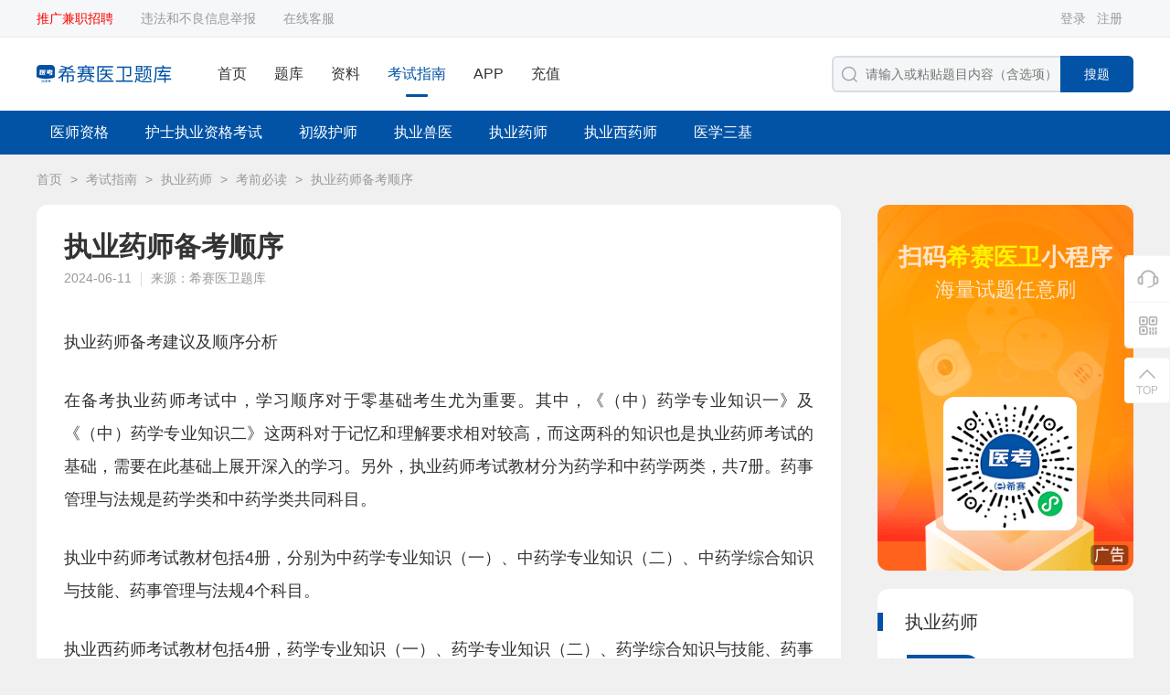

--- FILE ---
content_type: text/html; charset=utf-8
request_url: http://www.manonggu.cn/kaoshizhinan/67a0u9uom7.html
body_size: 6409
content:
<!DOCTYPE html>
<html>
<head>
<meta charset="utf-8">
<meta name="viewport" content="width=device-width, initial-scale=1.0">
<title>执业药师备考顺序 - 希赛医卫题库</title>
<meta name="keywords" content="执业药师考试,学习顺序,考试教材分析" />
<meta name="description" content="本文旨在为执业药师备考者提供学习顺序建议和考试教材分析。建议考生按照执业药师的考试科目和要求，选择合理的学习顺序，从基础知识开始，逐步深入学习。" />
<link id="bookmark" rel="bookmark" href="https://static.youtibao.com/asksite/manonggucn/pc/images/favicon.ico">
<link id="shortcut" rel="shortcut icon" href="https://static.youtibao.com/asksite/manonggucn/pc/images/favicon.ico">
<link rel="canonical" href="https://www.manonggu.cn/kaoshizhinan/67a0u9uom7.html">
<meta name="mobile-agent" content="format=[wml|xhtml|html5]; url=https://m.manonggu.cn/kaoshizhinan/67a0u9uom7.html">
<link rel="alternate" media="only screen and(max-width: 640px)" href="https://m.manonggu.cn/kaoshizhinan/67a0u9uom7.html">
<link rel="stylesheet" href="https://static.youtibao.com/asksite/comm/pc/css/base.css?v=1.0.2" />
<link rel="stylesheet" href="https://static.youtibao.com/asksite/comm/pc/css/headerfot.css?v=1.0.2" />
<link rel="stylesheet" href="https://static.youtibao.com/asksite/comm/pc/css/union_main.min.css?v=1.0.2" />
<link rel="stylesheet" href="https://static.youtibao.com/asksite/manonggucn/pc/css/theme.css?v=1.0.2" />
<link rel="stylesheet" href="https://static.youtibao.com/asksite/comm/pc/css/union_guide.min.css?v=1.0.2" />
<script src="https://static.youtibao.com/asksite/comm/pc/js/jquery-3.2.1.min.js"></script>
<script src="https://static.youtibao.com/asksite/comm/pc/js/limit.js"></script>
<script src="https://static.youtibao.com/comm/js/lel_ytb.js?v=1.0.0"></script>
<script src="https://static.youtibao.com/comm/plugins/layer/layer.js"></script>
<script>(/AppleWebKit.*Mobile/i.test(navigator.userAgent) ||/Android|Windows Phone|webOS|iPhone|iPod|BlackBerry/i.test(navigator.userAgent) ||/MIDP|SymbianOS|NOKIA|SAMSUNG|LG|NEC|TCL|Alcatel|BIRD|DBTEL|Dopod|PHILIPS|HAIER|LENOVO|MOT-|Nokia|SonyEricsson|SIE-|Amoi|ZTE/.test(navigator.userAgent)) &&(location.href ='https://m.manonggu.cn/kaoshizhinan/67a0u9uom7.html');</script>
</head>
<body class="bgGray">
<div class="top_crumbs">
<div class="width1200">
<div class="top_crumbs_l">
<div class="crumbs_l_link">
<a href="https://mp.weixin.qq.com/s/VlOI2NokbWxGz71L0GesMA" target="_blank" style="color: red;">推广兼职招聘</a>
<a href="/help/jubao.html" target="_blank">违法和不良信息举报</a>
<a href="${sitePath}/kefu/index.html" target="_blank">在线客服</a>
</div>
</div>
<div class="top_crumbs_r">
<ul id="AllHeadLognUl"></ul>
</div>
</div>
</div>
<div class="exam_head">
<div class="width1200">
<div class="head_l">
<a class="head_logo" href="/">
<img src="https://static.youtibao.com/asksite/manonggucn/pc/images/head_logo.png" alt="" />
</a>
<ul class="head_menu">
<li>
<a href="/" target="_blank">首页</a>
</li>
<li>
<a href="/tk/" target="_blank">题库</a>
</li>
<li>
<a href="/tk/zl/" target="_blank">资料</a>
</li>
<li class="menu_cur">
<a href="/kaoshizhinan/" target="_blank">考试指南</a>
</li>
<li>
<a href="/app/" target="_blank">APP</a>
</li>
<li>
<a href="/buyVip/" target="_blank">充值</a>
</li>
</ul>
</div>
<div class="head_l">
<div class="head_search">
<img class="search_icon" src="https://static.youtibao.com/asksite/comm/pc/images/home_head_so.png" alt="" />
<input type="text" placeholder="请输入或粘贴题目内容（含选项）" onclick="btnSearch('search_keywerd');" />
<span class="search_btn theme_bg" onclick="btnSearch('search_keywerd');">搜题</span>
</div>
</div>
</div>
</div>
<div id="head_guide"></div>
<div class="xcv_bread">
<a class="bread_a" href="/" target="_blank">首页</a>
<span class="bread_icon">></span>
<a class="bread_a" href="/kaoshizhinan/" target="_blank">考试指南</a>
<span class="bread_icon">></span>
<a class="bread_a" href="/kaoshizhinan/c5300/" target="_blank">执业药师</a>
<span class="bread_icon">></span>
<a class="bread_a" href="/kaoshizhinan/c5300/s5303/" target="_blank">考前必读</a>
<span class="bread_icon">></span>
<a class="bread_a" href="javascript:;">执业药师备考顺序</a>
</div>
<div class="guide_flex_main">
<div class="guide_flex_l">
<div class="guide_paper">
<h1 class="paper_title">执业药师备考顺序</h1>
<div class="paper_time">
<span class="paper_time_txt">2024-06-11</span>
<span class="paper_time_txt">来源：希赛医卫题库</span>
</div>
<div class="paper_rich">
<p><p>执业药师备考建议及顺序分析</p><p>在备考执业药师考试中，学习顺序对于零基础考生尤为重要。其中，《（中）药学专业知识一》及《（中）药学专业知识二》这两科对于记忆和理解要求相对较高，而这两科的知识也是执业药师考试的基础，需要在此基础上展开深入的学习。另外，执业药师考试教材分为药学和中药学两类，共7册。药事管理与法规是药学类和中药学类共同科目。</p><p>执业中药师考试教材包括4册，分别为中药学专业知识（一）、中药学专业知识（二）、中药学综合知识与技能、药事管理与法规4个科目。</p><p>执业西药师考试教材包括4册，药学专业知识（一）、药学专业知识（二）、药学综合知识与技能、药事管理与法规4个科目。</p><p>建议考生按照执业药师的考试科目和要求，选择合理的学习顺序，从基础知识开始，逐步深入学习。在备考过程中，合理分配时间，注重理论知识的掌握，同时注意实践技能的训练，不断提高综合应用能力，促进考试的成功通过。</p></p>
<p></p>
<div class="paper_rich_a">
<p>为了帮助各位考生更好的备考，我们会及时更新执业药师考试的练习试题，想要获取更多<span style="text-wrap: wrap;">执业药师</span>考试的干货内容和题库资料，点击“<a href="https://a.app.qq.com/o/simple.jsp?pkgname=cn.educity.exam.yw" target="_blank" style="color: rgb(255, 0, 0); text-decoration: underline;"><span style="color: rgb(255, 0, 0);"><strong>希赛医卫题库</strong></span></a>”下载APP或直接扫描下方二维码进入小程序即可领取。</p><p style="text-align: center;"><img src="https://status.shangxueba.com/sxbcms/site/2023-11/30/1432/20231130133243996.png" title="希赛医卫题库" alt="希赛医卫题库"/></p>
</div>
</div>
<div class="paper_rich_end">|&nbsp;&nbsp;&nbsp;THE END&nbsp;&nbsp;&nbsp;|</div>
<span class="paper_prompt_txt">温馨提示：因考试政策、内容不断变化与调整，希赛医卫题库提供的以上信息仅供参考，如有异议，请考生以权威部门公布的内容为准。</span>
<div class="paper_prompt_ewm">
<img class="paper_prompt_app" src="https://static.youtibao.com/asksite/comm/pc/images/guide/prompt_app_bg.png" alt=""/>
<div class="app_ewm_div">
<img src="https://img2.soutiyun.com/ad/ad/2023-11/30/822/20231130135245446.png" alt="希赛医卫题库"/>
</div>
<div class="prompt_nav">
<div class="prompt_nav_txt">扫码<span>希赛医卫</span>小程序</div>
<span class="prompt_nav_txt">海量试题任意刷</span>
</div>
</div>
</div>
<section class="guide_related margin20">
<div class="related_title">
<span class="related_title_label theme_bg_b">相关考试指南</span>
<a class="related_more" href="/kaoshizhinan/c5300/s5303/" target="_blank">更多 ></a>
</div>
<div class="relat_list">
<a class="guide_scroll_li" href="/kaoshizhinan/6jce2q7p0b.html">
<div class="li_img">
<img src="https://static.youtibao.com/asksite/comm/pc/images/guide/kszn1.png" alt="" />
</div>
<div class="li_infor">
<div class="li_title ovtwo">2025年执业药师考区迎重大调整，多地考生告别“长途赶考”噩梦！</div>
<div class="li_p ovtwo"></div>
<div class="li_bot">
<span class="li_bot_txt">李瑶</span>
<span class="li_bot_txt">2025-05-09</span>
</div>
</div>
</a><a class="guide_scroll_li" href="/kaoshizhinan/x51kn159m0.html">
<div class="li_img">
<img src="https://static.youtibao.com/asksite/comm/pc/images/guide/kszn3.png" alt="" />
</div>
<div class="li_infor">
<div class="li_title ovtwo">执业中药师每日一药速记｜第十六期：川乌深度解析</div>
<div class="li_p ovtwo"></div>
<div class="li_bot">
<span class="li_bot_txt">李瑶</span>
<span class="li_bot_txt">2025-05-09</span>
</div>
</div>
</a><a class="guide_scroll_li" href="/kaoshizhinan/140871nejc.html">
<div class="li_img">
<img src="https://static.youtibao.com/asksite/comm/pc/images/guide/kszn3.png" alt="" />
</div>
<div class="li_infor">
<div class="li_title ovtwo">深入解析2025年执业药师资格考试报名、考试时间、科目及其重要性等相关事项</div>
<div class="li_p ovtwo"></div>
<div class="li_bot">
<span class="li_bot_txt">李瑶</span>
<span class="li_bot_txt">2025-04-29</span>
</div>
</div>
</a><a class="guide_scroll_li" href="/kaoshizhinan/j297s088l7.html">
<div class="li_img">
<img src="https://static.youtibao.com/asksite/comm/pc/images/guide/kszn6.png" alt="" />
</div>
<div class="li_infor">
<div class="li_title ovtwo">2025年执业药师考试时间及备考攻略详解</div>
<div class="li_p ovtwo"></div>
<div class="li_bot">
<span class="li_bot_txt">李瑶</span>
<span class="li_bot_txt">2025-04-28</span>
</div>
</div>
</a><a class="guide_scroll_li" href="/kaoshizhinan/iwqjj58q7t.html">
<div class="li_img">
<img src="https://static.youtibao.com/asksite/comm/pc/images/guide/kszn17.png" alt="" />
</div>
<div class="li_infor">
<div class="li_title ovtwo">执业药师考试时间及备考指南详解</div>
<div class="li_p ovtwo"></div>
<div class="li_bot">
<span class="li_bot_txt">李瑶</span>
<span class="li_bot_txt">2025-04-28</span>
</div>
</div>
</a><a class="guide_scroll_li" href="/kaoshizhinan/5s9vi12ubh.html">
<div class="li_img">
<img src="https://static.youtibao.com/asksite/comm/pc/images/guide/kszn10.png" alt="" />
</div>
<div class="li_infor">
<div class="li_title ovtwo">厦门执业药师考试时间安排详解及备考建议</div>
<div class="li_p ovtwo"></div>
<div class="li_bot">
<span class="li_bot_txt">李瑶</span>
<span class="li_bot_txt">2025-04-21</span>
</div>
</div>
</a>
</div>
</section>
</div>
<div class="guide_home_guess guide_home_guessw">
<div class="guide_waist_adv">
<img class="adv_bg" src="https://static.youtibao.com/asksite/comm/pc/images/guide/slide_adv_bg1.png" alt=""/>
<div class="adv_title">扫码<span>希赛医卫</span>小程序</div>
<div class="adv_notes">海量试题任意刷</div>
<div class="adv_ewm">
<img src="https://img2.soutiyun.com/ad/ad/2023-11/30/822/20231130135245446.png" alt="希赛医卫题库"/>
</div>
</div>
<div class="guess_box">
<div class="guess_label">执业药师</div>
<div class="guess_steps">
<div class="steps_view">
<div class="steps_label theme_bg_color">考试报名</div>
<div class="steps_list">
<a limit1="4" href="https://www.manonggu.cn/kaoshizhinan/1t0jd32g7l.html" target="_blank">报名条件</a><a limit1="4" href="https://www.manonggu.cn/kaoshizhinan/jm647kn3op.html" target="_blank">报名时间</a><a limit1="4" href="https://www.manonggu.cn/kaoshizhinan/23kgu046h1.html" target="_blank">报名入口</a><a limit1="4" href="https://www.manonggu.cn/kaoshizhinan/u31748djt1.html" target="_blank">报名流程</a>
</div>
</div><div class="steps_view">
<div class="steps_label theme_bg_color">考试大纲</div>
<div class="steps_list">
<a limit1="4" href="https://www.manonggu.cn/kaoshizhinan/9r10mcxc22.html" target="_blank">大纲变动</a>
</div>
</div><div class="steps_view">
<div class="steps_label theme_bg_color">准考证打印</div>
<div class="steps_list">
<a limit1="4" href="https://www.manonggu.cn/kaoshizhinan/81y8lmfdsn.html" target="_blank">准考证打印流程</a><a limit1="4" href="https://www.manonggu.cn/kaoshizhinan/y01k1l76vj.html" target="_blank">准考证打印入口</a>
</div>
</div><div class="steps_view">
<div class="steps_label theme_bg_color">考试安排</div>
<div class="steps_list">
<a limit1="4" href="https://www.manonggu.cn/kaoshizhinan/wou79u4f8e.html" target="_blank">考试时间</a><a limit1="4" href="https://www.manonggu.cn/kaoshizhinan/1dg9kcw07b.html" target="_blank">考试科目</a><a limit1="4" href="https://www.manonggu.cn/kaoshizhinan/p110mmk74a.html" target="_blank">考试形式</a>
</div>
</div>
</div>
</div>
</div>
</div>
<div id="head_guide_content" class="hide">
<div class="guide_navigat theme_bg">
<div class="navi_list">
<div class="navi_li_box">
<a class="navi_txt" href="/kaoshizhinan/c4379/" target="_blank">医师资格</a>
<div class="navi_hover">
<div class="navi_hover_li">
<a href="/kaoshizhinan/c4379/s4380/" target="_blank">报考攻略</a><a href="/kaoshizhinan/c4379/s4381/" target="_blank">备考指南</a><a href="/kaoshizhinan/c4379/s4383/" target="_blank">考前必读</a><a href="/kaoshizhinan/c4379/s4385/" target="_blank">查分领证</a>
</div>
</div>
</div><div class="navi_li_box">
<a class="navi_txt" href="/kaoshizhinan/c4821/" target="_blank">护士执业资格考试</a>
<div class="navi_hover">
<div class="navi_hover_li">
<a href="/kaoshizhinan/c4821/s4822/" target="_blank">报考攻略</a><a href="/kaoshizhinan/c4821/s4823/" target="_blank">备考指南</a><a href="/kaoshizhinan/c4821/s4824/" target="_blank">考前必读</a><a href="/kaoshizhinan/c4821/s4825/" target="_blank">查分领证</a>
</div>
</div>
</div><div class="navi_li_box">
<a class="navi_txt" href="/kaoshizhinan/c6067/" target="_blank">初级护师</a>
<div class="navi_hover">
<div class="navi_hover_li">
<a href="/kaoshizhinan/c6067/s6070/" target="_blank">报考攻略</a><a href="/kaoshizhinan/c6067/s6069/" target="_blank">备考指南</a><a href="/kaoshizhinan/c6067/s6071/" target="_blank">考前必读</a><a href="/kaoshizhinan/c6067/s6072/" target="_blank">查分领证</a><a href="/kaoshizhinan/c6067/s6068/" target="_blank">初级护师APP</a>
</div>
</div>
</div><div class="navi_li_box">
<a class="navi_txt" href="/kaoshizhinan/c4796/" target="_blank">执业兽医</a>
<div class="navi_hover">
<div class="navi_hover_li">
<a href="/kaoshizhinan/c4796/s4797/" target="_blank">报考攻略</a><a href="/kaoshizhinan/c4796/s4798/" target="_blank">备考指南</a><a href="/kaoshizhinan/c4796/s4799/" target="_blank">考前必读</a><a href="/kaoshizhinan/c4796/s4800/" target="_blank">查分领证</a><a href="/kaoshizhinan/c4796/s4801/" target="_blank">继续教育</a>
</div>
</div>
</div><div class="navi_li_box">
<a class="navi_txt" href="/kaoshizhinan/c5300/" target="_blank">执业药师</a>
<div class="navi_hover">
<div class="navi_hover_li">
<a href="/kaoshizhinan/c5300/s5301/" target="_blank">报考攻略</a><a href="/kaoshizhinan/c5300/s5302/" target="_blank">备考指南</a><a href="/kaoshizhinan/c5300/s5303/" target="_blank">考前必读</a><a href="/kaoshizhinan/c5300/s5304/" target="_blank">查分领证</a><a href="/kaoshizhinan/c5300/s5305/" target="_blank">继续教育</a>
</div>
</div>
</div><div class="navi_li_box">
<a class="navi_txt" href="/kaoshizhinan/c6074/" target="_blank">执业西药师</a>
<div class="navi_hover">
<div class="navi_hover_li">
<a href="/kaoshizhinan/c6074/s6075/" target="_blank">报考攻略</a><a href="/kaoshizhinan/c6074/s6076/" target="_blank">备考指南</a>
</div>
</div>
</div><div class="navi_li_box">
<a class="navi_txt" href="/kaoshizhinan/c4817/" target="_blank">医学三基</a>
<div class="navi_hover">
<div class="navi_hover_li">
<a href="/kaoshizhinan/c4817/s5079/" target="_blank">招聘公告</a>
</div>
</div>
</div>
</div>
</div>
</div>
<div class="slider_suspen">
<div class="suspen_ul">
<a class="sus_btn customer" href="/kefu/index.html" target="_blank">
<i class="sus_btn_icon"></i>
</a>
<div class="sus_btn sus_app">
<i class="sus_btn_icon"></i>
<div class="app_model">
<div class="app_view">
<img src="https://img2.soutiyun.com/ad/ad/2024-01/25/1217/20240125093846312.png" alt="" />
<span>下载APP</span>
</div>
<div class="app_view">
<img src="https://img2.soutiyun.com/ad/ad/2024-06/5/448/20240605175121448.jpg" alt="" />
<span>关注公众号</span>
</div>
</div>
</div>
</div>
<div class="stick">
<i class="sus_btn_icon"></i>
<span class="sus_btn_txt">TOP</span>
</div>
</div>
<footer>
<div class="exam_footer">
<ul class="footer_pic">
<li>
<img src="https://static.youtibao.com/asksite/comm/pc/images/foot_red.png" alt="" />
</li>
<li>
<img src="https://static.youtibao.com/asksite/comm/pc/images/foot_blue.png" alt="" />
</li>
<li>
<img src="https://static.youtibao.com/asksite/comm/pc/images/foot_green.png" alt="" />
</li>
</ul>
<div class="footer_link">
<a href="/help/about.html" target="_blank">关于我们</a>
&nbsp;&nbsp;&nbsp;|&nbsp;&nbsp;&nbsp;
<a href="/help/mianze.html" target="_blank">免责声明</a>
&nbsp;&nbsp;&nbsp;|&nbsp;&nbsp;&nbsp;
<a href="/help/contact.html" target="_blank">联系我们</a>
</div>
<div class="footer_flag">
违法和不良信息举报电话：400-118-7898　举报/反馈/投诉邮箱：deng＃ujigu.com（请将＃替换成@）
</div>
<div class="footer_flag">
<a href="/" target="_blank">湖南希赛网络科技有限公司</a>&nbsp;&nbsp;
版权所有&nbsp;&nbsp;©2025&nbsp;&nbsp;
<a href="https://beian.miit.gov.cn/" target="_blank">湘ICP备19018096号</a>&nbsp;&nbsp;
<a href="/help/yingye.html" target="_blank">营业执照</a>
</div>
</div>
</footer>
<script src="https://static.youtibao.com/asksite/comm/pc/js/unicon_comm.js"></script>
<script>var isLoadUserInfo ='';$(function () {if (isLoadUserInfo !='1') {loadUserInfo();}
if ($('#adv_down_url').length >0) {$('#adv_down_url').attr('href','https://sj.qq.com/appdetail/cn.educity.exam.yw');}
if ($('#adv_down_img').length >0) {$('#adv_down_img').append('<div class="adv_ewm"><img src="https://img2.soutiyun.com/ad/ad/2024-01/25/1217/20240125093846312.png" alt="" /></div>');}
$('.adv_area_txt').on('input',function () {$('#adv_area_num').text($(this).val().length ||0);});})
var siteId =parseInt('50');var sitePath ='';function loadUserInfo() {if ($("#AllHeadLognUl").length ==0) {return;}
if (siteId ==1) {lel.ajax.getApi('/user/api/getUser/',{},function (res) {var html =[];if (res.isLogin) {html.push("<li><a href='https://www.shangxueba.com/ucenter/user/center/' target='_blank'>您好，" + res.userName + "</a></li>");html.push("<li><a href='javascript:outLogin();'>退出</a></li>");}
else {var currenturl ="";if (location.href.indexOf("/ucenter/user/login") ==-1) {currenturl ="?backUrl=" + encodeURIComponent(location.href);}
html.push("<li><a href='https://www.shangxueba.com/ucenter/user/login" + currenturl + "'>登录</a></li>")
html.push("<li><a href='https://www.shangxueba.com/ucenter/user/login" + (currenturl ?currenturl + "&" :"?") + "tabType=2'>注册</a></li>")
}
$("#AllHeadLognUl").html(html.join(''));});}
else {lel.ajax.getApi(sitePath + '/user/api/getUser/',{},function (res) {var html =[];if (res.isLogin) {html.push("<li>您好，<a href='" + sitePath + "/user/center/' target='_blank'>" + res.userName + "</a></li>");html.push("<li><a href='javascript:outLogin();'>退出</a></li>");}
else {var currenturl ="";if (location.href.indexOf("/user/login") ==-1) {currenturl ="?backUrl=" + encodeURIComponent(location.href);}
html.push("<li><a href='" + sitePath + "/user/login/" + currenturl + "'>登录</a></li>")
html.push("<li><a href='" + sitePath + "/user/login/" + (currenturl ?currenturl + "&" :"?") + "tabType=2'>注册</a></li>")
}
$("#AllHeadLognUl").html(html.join(''));});}
}
function outLogin() {if (siteId ==1) {lel.ajax.postApi("/ucenter/user/api/outUserLogin/",{},function (res) {if (res.resultCode =="SUCCESS") {location.reload();}
});}
else {lel.ajax.postApi(sitePath + "/user/api/outUserLogin/",{},function (res) {if (res.resultCode =="SUCCESS") {location.reload();}
});}
}
	var pcurl =$("#page_curl");if (pcurl.length >0) {$(".page_jump_btn").click(function () {var userPage =$.trim($(".page_jump input").val()) *1;if (userPage =="") {return;}
var total =pcurl.attr("k") *1;userPage =userPage < 1 ?1 :userPage;document.location.href =pcurl.val().replace("[#page]",userPage >total ?total :userPage);});}
function searchKeyDownpress(e,str) {e =e ||window.event;if (e.keyCode ==13) {return btnSearch(str);}
}
function btnSearch(str) {var urlStr =sitePath + "/search";if (siteId ==1) {urlStr ="/ask/search";}
if (str =='search_keywerd') {location.href =urlStr;return;}
var txtsearch =$("#" + str).val();if (!txtsearch ||txtsearch =="请输入或粘贴题目内容（含选项）") {showMsg("请输入或粘贴题目内容（含选项）");$("#" + str).focus();return false;}
if (txtsearch.length < 6) {showMsg("请输入至少6个关键字");$("#" + str).focus();return false;}
txtsearch =txtsearch.trim();var v_key =getSearchKey(txtsearch,100);var type =document.createElement("input");type.type ="text";type.value =encodeURIComponent(v_key);type.name ="key";var fm =document.createElement("form");fm.action =urlStr;if (window.location.pathname.indexOf("search") < 0) {fm.target ="_blank";}
fm.method ="get";fm.appendChild(type);document.body.appendChild(fm);fm.submit();document.body.removeChild(fm);}
function getSearchKey(a,i_len) {var v_a ="";var aleng =a.length;if (aleng >i_len) {v_a =a.substring(0,i_len);}
else {v_a =a;}
return v_a;}
function showMsg(msg) {layer.msg(msg,{time:1500
});}
function goAiSearch() {let title =$('.adv_area_txt').val().trim();if (title) {let cacheKey ='';switch (siteId) {case 1:cacheKey ='sxb_aisearch_title';break;case 2:cacheKey ='jdt_aisearch_title';break;case 3:cacheKey ='sxbcn_aisearch_title';break;case 17:cacheKey ='zyzx_aisearch_title';break;case 50:cacheKey ='xsyw_aisearch_title';break;default:cacheKey ='ytb_aisearch_title';break;}
if (cacheKey) {localStorage.setItem(cacheKey,title);}
}
location.href ='/ask/aisearch/';}
</script>
<script>var _hmt =_hmt ||[];(function () {var hm =document.createElement("script");hm.src ="https://hm.baidu.com/hm.js?d6f8da627c33e4618bd185bc47dc062f";var s =document.getElementsByTagName("script")[0];s.parentNode.insertBefore(hm,s);})();</script>
<script>var _hmt =_hmt ||[];(function () {var hm =document.createElement("script");hm.src ="https://hm.baidu.com/hm.js?216c7ed02af810582f7259224a4bd097";var s =document.getElementsByTagName("script")[0];s.parentNode.insertBefore(hm,s);})();</script>
<script>$(function () {if ($("#head_guide").length) {$("#head_guide").html($("#head_guide_content").html());$("#head_guide_content").remove();}
})
</script>
<script>var _hmt =_hmt ||[];(function () {var hm =document.createElement("script");hm.src ="https://hm.baidu.com/hm.js?f66cb40648432e2c00f347ee91beadd2";var s =document.getElementsByTagName("script")[0];s.parentNode.insertBefore(hm,s);})();</script>
<script>var _hmt =_hmt ||[];(function () {var hm =document.createElement("script");hm.src ="https://hm.baidu.com/hm.js?b007d6902ce0c44a94bd9b88cf3c4f4f";var s =document.getElementsByTagName("script")[0];s.parentNode.insertBefore(hm,s);})();</script>
</body>
</html>

--- FILE ---
content_type: text/css
request_url: https://static.youtibao.com/asksite/manonggucn/pc/css/theme.css?v=1.0.2
body_size: 1270
content:
/* 医考网 */
.theme_bg,
.openVIP .container .con_left .sub_btn,
.openVIP .container .con_left .power .xz_div.active .item_ans,
.openVIP .pay_btn,
.exam_head .head_menu .menu_cur::before,
.xcv_scroll_box .tab_link .tab_active::before,
.slider_suspen .sus_btn:hover,
.slider_suspen .stick:hover,
.page_container .page_jump_btn,
.xcv_list_answer .answer_btn:hover,
.xcv_search_topic .topic_answer:hover,
.password_model .reset_btn_b,
.xcv_login_tab .login_tab_title .login_cur::before,
.xcv_tables_title::before,
.guide_scroll_box .box_name::before,
.guide_scroll_box .tab_link a:hover,
.guide_home_guess .guess_label::before {
	background: #0253a6;
}

.openVIP .container .con_left .pay_way .way.active,
.openVIP .container .con_left .power .xz_div.active {
	border-color: #0253a6;
}

.theme_bg_b::before,
.theme_bg_h:hover,
.theme_bg_li a:hover {
	background: #0253a6;
}

.theme_bg1,
.xcv_generate .gener_ewm_blue {
	background: #dbedff;
}

.theme_bg1_b::before,
.theme_bg1_h:hover,
.theme_bg1_li a:hover {
	background: #dbedff;
}

.theme_color,
.exam_head .head_menu .menu_cur a,
.exam_head .head_menu .ctxl_ul .ctxl_li a:hover,
.xcv_scroll_box .tab_link .tab_active,
.xcv_scroll_box .box_infor a:hover,
.xcv_classify_navi .navi_list .navi_active,
.xcv_classify_navi .navi_list a:hover,
.xcv_det_interest .rich_answer,
.xcv_login_tab .login_tab_title .login_cur,
.xcv_person_tables .order_subs a:hover,
.xcv_person_tables .tables_caption a:hover,
.xcv_person_topic .filtr_ans span:hover,
.xcv_person_topic .filtr_title:hover,
.guide_navigat .navi_hover_li a:hover,
.guide_scroll_li .li_title:hover,
.guide_paper .paper_rich_a a,
.guide_scroll_li .li_p:hover {
	color: #0253a6;
}

.theme_color_b::before,
.theme_color_h:hover,
.theme_color_li a:hover {
	color: #0253a6;
}

.theme_color1 {
	color: #dbedff;
}

.theme_color1_b::before,
.theme_color1_h:hover,
.theme_color1_li a:hover {
	color: #dbedff;
}

.theme_bg_color,
.xcv_tools .tools_ul .tools_cur,
.xcv_generate .gener_btn_send,
.xcv_person_directory .direct_active,
.xcv_person_topic .topic_filtr_label .filtr_cur,
.data_empty .empty_next {
	background: #0253a6;
	color: #ffffff !important;
}

.theme_bg_colorb::before,
.theme_bg_colorh:hover {
	background: #0253a6;
	color: #ffffff !important;
}

.theme_border_bg,
.theme_border_bgli a,
.theme_border_bglih a:hover,
.page_container .page_second a:hover {
	border: 1px solid #0253a6;
	background: #0253a6;
}

.theme_border_bg1,
.theme_border_bga .active,
.theme_border_bg1li a,
.theme_border_bg1lia a:hover,
.page_container .page_second .active {
	border: 1px solid #0253a6;
	background: #0253a6;
}

.theme_border,
.xcv_search_head .search_view {
	border: 2px solid #0253a6;
}

.theme_border_color,
.xcv_loading,
.xcv_det_account .user_a_cz {
	border: 1px solid #0253a6;
	color: #0253a6;
}

.theme_border_color2,
.xcv_login_pass .pass_input .yzm_btn {
	border: 2px solid #0253a6;
	color: #0253a6;
}

.guide_classi_navi .navi_list a.active {
	background: #0253a6;
	color: #FFFFFF;
}

.search_contact {
	display: inline-block;
}

.search_contact .search_contact_txt {
	padding: 0 4px;
	color: #FF9101;
	cursor: pointer;
}

.search_contact .search_contact_qycode {
	position: absolute;
	top: 40px;
	left: 230px;
	transform: translateX(-50%);
	display: flex;
	flex-direction: column;
	align-content: space-around;
	justify-content: center;
	background: #FFFFFF;
	padding: 12px 14px;
	box-shadow: 0 0 20px 0 rgb(0, 0, 0, 0.06);
	border-radius: 4px;
	z-index: 999;
}

.search_contact .search_contact_qycode img {
	width: 180px;
	height: 180px;
}

.search_contact .search_contact_qycode span {
	margin-top: 10px;
	font-size: 14px;
	color: #666666;
	text-align: center;
}

.xcv_search_topic .topic_answer{
	background:#0253a6 !important; 
}

.searchAi_main .side_conver {
	color: #0253a6 !important;
}

.searchAi_main_box .head_upd_btn {
	border: 1px solid #0253a6;
}

.searchAi_main_box .helper_free_btn {
	background: #0253a6 !important;
}

.searchAi_main_box .foot_submit {
	background: #0253a6 !important;
}

.tk_choose_coupons .coup_sure {
	background-color: #0253a6 !important;
}

.mask_wrap .tip_wrap .btn_group .btn {
	background-color: #0253a6 !important;
}

.mask_wrap .bind_wrap .bind_btn {
	background-color: #0253a6 !important;
}

.mask_wrap .bind_wrap .bind_btn {
	background-color: #0253a6 !important;
}

.searchAi_login .login_btn{
	background: #0253a6 !important;
}

--- FILE ---
content_type: text/css
request_url: https://static.youtibao.com/asksite/comm/pc/css/union_guide.min.css?v=1.0.2
body_size: 3276
content:
.guide_navigat{position:relative;height:48px;width:100%}.guide_navigat .navi_list{width:1200px;margin:0 auto;height:48px;display:flex}.guide_navigat .navi_li_box{display:block}.guide_navigat .navi_txt{display:inline-block;height:48px;line-height:48px;cursor:pointer;padding:0 15px;font-size:16px;color:#fff;margin-right:10px}.guide_navigat .navi_hover{display:none;position:absolute;left:0;top:48px;z-index:200;width:100%;padding-bottom:17px;padding-top:3px;background:#fff;box-shadow:0 0 20px 0 rgba(0,0,0,.1)}.guide_navigat .navi_hover_li{display:flex;flex-wrap:wrap;width:1200px;margin:0 auto}.guide_navigat .navi_hover_li a{margin-top:15px;margin-right:50px;font-size:14px;color:#333}.guide_navigat .navi_li_box:hover .navi_txt{padding:0 15px;background:rgba(0,0,0,.2)}.guide_navigat .navi_li_box:hover .navi_hover{display:block}.guide_banner{display:flex;width:1200px;margin:0 auto;margin-top:35px}.guide_container{width:600px;height:363px;border-radius:12px}.guide_container .guide_slide{display:block;width:600px;height:363px;border-radius:12px}.guide_container .guide_slide img{display:block;width:100%;height:100%}.guide_container .guide_pagination{display:flex;justify-content:flex-end;box-sizing:border-box;padding-right:5px}.guide_container .swiper-pagination-bullet{margin-left:0;margin-right:10px;width:20px;height:3px;background:#fff;opacity:.4;border-radius:0}.guide_container .swiper-pagination-bullet-active{opacity:1}.guide_banner .banner_list{flex:1;display:flex;flex-wrap:wrap}.guide_banner .li_view{position:relative;width:280px;height:170px;border-radius:12px;margin-left:20px;overflow:hidden}.guide_banner .li_view:nth-child(3),.guide_banner .li_view:nth-child(4){margin-top:24px}.guide_banner .li_bg{display:block;width:100%;height:100%}.guide_banner .li_txt{position:absolute;z-index:100;left:0;bottom:0;width:100%;height:60px;box-sizing:border-box;padding:0 12px;display:flex;align-items:center;background-image:linear-gradient(0deg,#000 0,rgba(0,0,0,0) 100%)}.guide_banner .li_txt span{position:relative;text-indent:26px;font-size:16px;line-height:24px;color:#fff}.guide_banner .li_txt span::before{content:'';position:absolute;left:0;top:0;width:24px;height:24px;background:url(../images/guide/pdzy_fire.png) no-repeat;background-size:100% 100%}.guide_scroll{width:1200px;margin:0 auto;padding-bottom:25px;padding-top:1px}.guide_scroll_box{margin-top:30px}.guide_scroll_box .box_head{display:flex;align-items:center;justify-content:space-between;padding:25px 0;border-bottom:1px solid #eee}.guide_scroll_box .box_name{position:relative;padding-left:21px;font-size:20px;color:#333;font-weight:700}.guide_scroll_box .box_name::before{content:'';position:absolute;left:0;top:50%;transform:translateY(-50%);width:6px;height:20px}.guide_scroll_box .box_head_r,.guide_scroll_box .tab_link{display:flex;align-items:center}.guide_scroll_box .tab_link a{display:inline-block;height:28px;padding:0 8px;line-height:28px;border-radius:4px;margin-left:20px;background:#f5f7f8;font-size:16px;color:#333;max-width:80px;overflow:hidden}.guide_scroll_box .tab_link a:hover{color:#fff}.guide_scroll_box .head_more{margin-left:30px;font-size:14px;color:#9ca7b6}.guide_scroll_box .box_content{display:flex;padding-top:40px;align-items:flex-start;justify-content:space-between}.guide_scroll_box .box_infor{width:880px}.guide_scroll_li{display:flex;width:100%;margin-top:40px}.guide_scroll_li:first-child{margin-top:0}.guide_scroll_li .li_img{position:relative;width:240px;height:146px;border-radius:12px;overflow:hidden}.guide_scroll_li .li_img img{display:block;width:100%;height:100%}.guide_scroll_li .li_img_num1,.guide_scroll_li .li_img_num2,.guide_scroll_li .li_img_num3{position:absolute;z-index:10;left:0;top:0;width:24px;height:20px;border-radius:12px 0 12px 0;display:flex;align-items:center;justify-content:center;font-size:14px;color:#fff}.guide_scroll_li .li_img_num1{background-image:linear-gradient(0deg,red 0,#ff4128 100%)}.guide_scroll_li .li_img_num2{background-image:linear-gradient(0deg,#ff5d32 0,#fc7343 100%)}.guide_scroll_li .li_img_num3{background-image:linear-gradient(0deg,#fc964b 0,#ffb044 100%)}.guide_scroll_li .li_infor{flex:1;height:146px;position:relative;margin-left:30px}.guide_scroll_li .li_title{font-size:20px;color:#333;line-height:30px;margin-top:-6px}.guide_scroll_li .li_p{margin-top:8px;font-size:14px;color:#657180;line-height:21px}.guide_scroll_li .li_bot{position:absolute;left:0;bottom:0;width:100%;display:flex;align-items:center;justify-content:space-between}.guide_scroll_li .li_bot_txt{font-size:14px;color:#9ca7b6}.guide_home_guess{width:280px}.guide_home_guess .guess_box{display:block;width:100%;border-radius:12px;background:#f1f5fc;padding-bottom:35px;overflow:hidden}.guess_box .hot_test_title{height:57px;display:flex;align-items:center;justify-content:space-between;border-bottom:1px solid #eee;padding:0 15px}.guess_box .hot_test_title .hot_label{font-size:18px;font-weight:700;color:#333}.guess_box .hot_test_title .hot_all{font-size:14px;color:#657180}.guess_box .hot_test_list{display:flex;flex-wrap:wrap;padding:0 15px;padding-top:10px}.guide_home_guess .guess_box .hot_test_list a{display:inline-block;padding:0 10px;height:32px;line-height:32px;text-align:center;background-color:#fff;border-radius:4px;font-size:14px;color:#657180;margin-top:10px;white-space:nowrap;overflow:hidden;text-overflow:ellipsis}.guide_home_guessw .guess_box .hot_test_list a{background-color:#f6f6f6}.guess_box .hot_test_list a:hover{background-color:#d4ffcc;color:#21aa28}.guess_box .hot_test_list .hot_cur{background-color:#d4ffcc;color:#21aa28}.guide_home_guess .guess_date{display:flex;flex-direction:column;align-items:center;justify-content:center;width:100%;height:113px;background:url(../images/guide/pdzy_djsbg.png) no-repeat;background-size:100% 100%}.guide_home_guess .guess_date_txt{font-size:16px;color:#333;padding:0 30px;text-align:center;line-height:1.5}.guide_home_guess .guess_date_num{display:flex;align-items:center;margin-top:8px}.guide_home_guess .guess_date_num .date{display:flex;align-items:center}.guide_home_guess .guess_date_num .date span{width:24px;height:26px;text-align:center;line-height:26px;border-radius:6px;background:#333;font-size:16px;color:#f3e3cd;font-weight:700;margin-right:6px}.guide_home_guess .guess_date_num .date_txt{font-size:14px;color:#464c5b}.guide_home_guess .guess_label{position:relative;padding-left:30px;margin-top:26px;font-size:20px;color:#333}.guide_home_guess .guess_label::before{content:'';position:absolute;left:0;top:50%;transform:translateY(-50%);width:6px;height:20px}.guide_home_guess .guess_steps{margin-top:26px;margin-left:16px;border-left:1px solid #fff}.guide_home_guess .steps_view{position:relative;padding-left:15px;margin-top:20px}.guide_home_guess .steps_view:first-child{margin-top:0}.guide_home_guess .steps_view::before{content:'';position:absolute;left:-6px;top:9px;z-index:10;width:12px;height:12px;background:url(../images/guide/kszn_nav_classlist.png) no-repeat;background-size:100% 100%}.guide_home_guess .steps_label{display:inline-block;height:30px;line-height:30px;padding:0 8px;font-size:16px;border-radius:0 15px 0 0}.guide_home_guess .steps_list{display:flex;flex-wrap:wrap;padding-top:8px}.guide_home_guess .steps_list a{display:block;width:72px;height:24px;text-align:center;line-height:24px;border-radius:4px;margin-right:10px;margin-top:10px;background:#fff;font-size:14px;color:#333;cursor:pointer}.guide_home_guess .guess_adv{display:block;width:100%;height:200px;border-radius:12px;overflow:hidden;margin-top:20px}.guide_home_guess .guess_adv img{display:block;width:100%;height:100%}.guide_flex_main{display:flex;align-items:flex-start;justify-content:space-between;width:1200px;margin:0 auto;margin-bottom:30px}.guide_flex_l{width:880px}.guide_flex_all{width:1200px}.guide_new_box{margin-top:0}.guide_new_box .box_head{border-bottom:0;margin-bottom:10px}.guide_headl{width:100%;border-radius:12px;padding-top:20px;padding-bottom:30px;background-image:linear-gradient(0deg,#fff 0,#fcf4f1 100%)}.guide_headl .headl_title{margin-left:20px;display:flex;align-items:center}.guide_headl .headl_title_icon{display:block;width:70px;height:24px}.guide_headl .headl_title a{width:365px;margin-left:10px;padding-right:20px;white-space:nowrap;overflow:hidden;text-overflow:ellipsis;font-size:20px;color:#ff4800}.guide_headl .headl_title a:last-child{margin-right:70px}.guide_headl .headl_list{display:flex;flex-wrap:wrap;padding-top:5px}.guide_headl .headl_list li{width:50%;height:16px;box-sizing:border-box;display:flex;align-items:center;margin-top:20px;padding:0 20px}.guide_headl .headl_li_label{font-size:16px;padding-right:12px;color:#9ca7b6;border-right:1px solid #c3cbd6}.guide_headl .headl_li_txt{flex:1;margin-left:10px;white-space:nowrap;overflow:hidden;text-overflow:ellipsis;font-size:16px;color:#333}.guide_column .guide_scroll_li:first-child{margin-top:40px}.guide_classi_navi{width:100%;padding-bottom:24px;padding-top:9px;padding-left:30px;box-sizing:border-box;border-radius:12px;background:#f5f7f8}.guide_classi_navi .navi_list{display:flex;flex-wrap:wrap}.guide_classi_navi .navi_list a{display:inline-block;height:36px;line-height:36px;padding:0 18px;margin-right:20px;border-radius:4px;background:#fff;font-size:16px;color:#333;margin-top:15px}.guide_home_guessw .guess_box{background:#fff}.guide_home_guessw .guess_date{background:url(../images/guide/djs_white.png) no-repeat;background-size:100% 100%}.guide_home_guessw .guess_steps{border-left:1px solid #f5f7f8}.guide_home_guessw .steps_list a{background:#f1f5fc;color:#333}.guide_paper{width:100%;border-radius:12px;background:#fff;padding-top:25px;padding-bottom:32px}.guide_paper .paper_title{margin:0 30px;font-size:30px;color:#333;line-height:42px}.guide_paper .paper_time{position:relative;margin-left:20px;margin-right:30px;display:flex;align-items:center;margin-top:6px}.guide_paper .paper_time_txt{height:16px;padding:0 10px;border-right:1px solid #dcdcdc;font-size:14px;font-size:14px;color:#999}.guide_paper .paper_time_txt:nth-child(2){border-right:0}.guide_paper .paper_time_num{display:flex;align-items:center;position:absolute;right:0;top:50%;transform:translateY(-50%);font-size:14px;color:#9ca7b6}.guide_paper .paper_time_num img{display:block;width:24px;height:24px;margin-right:2px}.guide_paper .paper_rich{padding:0 30px;padding-top:15px;padding-bottom:30px}.guide_paper .paper_rich_cl{display:block;position:relative;padding:34px 20px 20px 20px;border-radius:12px;background:#f1f5fc;margin-top:40px}.guide_paper .paper_rich .paper_rich_cl p{font-size:16px;line-height:32px;color:#657180;margin-top:0}.guide_paper .paper_rich_cl .cl_icon1,.guide_paper .paper_rich_cl .cl_icon2{position:absolute;top:8px;font-size:48px;color:#c3cbd6;font-style:italic;line-height:1}.guide_paper .paper_rich_cl .cl_icon1{left:10px}.guide_paper .paper_rich_cl .cl_icon2{right:30px}.guide_paper .paper_rich p{font-size:18px;margin-top:28px;line-height:36px;text-align:justify}.guide_paper .paper_rich img{max-width:100%}.guide_paper .paper_rich_a{margin-top:15px}.guide_paper .paper_rich a{font-size:18px;line-height:36px}.guide_paper .paper_rich_end{display:block;text-align:center;font-size:14px;color:#e5e5e5;position:relative}.guide_paper .paper_rich_end::before{content:'';position:absolute;left:30px;top:50%;transform:translateY(-50%);height:1px;width:350px;border-bottom:1px dashed #e5e5e5}.guide_paper .paper_rich_end::after{content:'';position:absolute;right:30px;top:50%;transform:translateY(-50%);height:1px;width:350px;border-bottom:1px dashed #e5e5e5}.guide_paper .paper_prompt_txt{display:block;text-align:center;margin-top:20px;font-size:12px;color:#999}.guide_paper .paper_prompt_ewm{position:relative;z-index:10;margin:0 30px;margin-top:35px;display:flex;align-items:center;justify-content:space-between}.guide_paper .paper_prompt_ewm .paper_prompt_app{height:126px;width:100%}.guide_paper .paper_prompt_ewm .paper_prompt_app_ewm{width:110px;height:110px;position:absolute;left:40px}.guide_paper .paper_prompt_ewm .app_ewm_div{position:absolute;z-index:10;left:40px;top:50%;transform:translateY(-50%);width:110px;height:110px;background:#fff}.guide_paper .paper_prompt_ewm .app_ewm_div img{display:block;width:100%;height:100%}.guide_paper .paper_prompt_ewm .prompt_nav{position:absolute;z-index:10;left:168px;top:50%;transform:translateY(-50%);display:flex;flex-direction:column;line-height:48px}.guide_paper .paper_prompt_ewm .prompt_nav_txt{font-size:32px;color:#ff9101}.guide_paper .paper_prompt_ewm .prompt_nav_txt span{font-weight:700;color:#f8671f}.guide_related{border-radius:12px;background:#fff;padding-bottom:40px}.guide_related .related_title{height:60px;padding-right:30px;display:flex;align-items:center;justify-content:space-between;border-bottom:1px solid #e3e8ee}.guide_related .related_title_label{position:relative;font-size:20px;padding-left:30px;color:#333;font-weight:700}.guide_related .related_title_label::before{content:'';position:absolute;left:0;top:50%;transform:translateY(-50%);width:6px;height:20px}.guide_related .relat_list{margin:0 30px;margin-top:30px}.guide_xcv_det_adv{position:relative;z-index:10;display:block;width:100%;border-radius:12px;overflow:hidden;margin-bottom:20px}.guide_xcv_det_adv .adv_bg{position:absolute;left:0;top:0;z-index:-1;width:100%;height:100%}.guide_xcv_det_adv .guide_adv_bg{max-width:100%}.guide_xcv_det_adv .guide_adv_ewm{position:absolute;z-index:10;left:50%;transform:translateX(-50%);bottom:56px;display:flex;align-items:center;justify-content:center;width:130px;height:130px;border-radius:12px;background:#fff;overflow:hidden}.guide_xcv_det_adv .guide_adv_ewm img{display:block;width:98%;height:98%}.guide_waist_adv{position:relative;z-index:10;width:100%;height:400px;border-radius:12px;overflow:hidden;margin-bottom:20px;padding-top:44px;display:flex;flex-direction:column;align-items:center;box-sizing:border-box}.guide_waist_adv .adv_bg{position:absolute;z-index:-1;left:0;top:0;width:100%;height:100%}.guide_waist_adv .adv_title{font-size:26px;color:#ffe5cc;font-weight:700}.guide_waist_adv .adv_title span{color:#fff100}.guide_waist_adv .adv_notes{margin-top:12px;font-size:22px;color:#ffe5cc}.guide_waist_adv .adv_ewm{position:absolute;left:72px;bottom:44px;width:146px;height:146px;border-radius:12px;background:#fff;overflow:hidden}.guide_waist_adv .adv_ewm img{display:block;width:100%;height:100%}.guess_ewm{display:flex;flex-direction:column;align-items:center;width:100%;padding:25px 0;border-radius:12px;background:#f1f5fc}.guess_ewm .guess_ewm_img{width:170px;height:170px;border-radius:12px;overflow:hidden;background:#fff}.guess_ewm .guess_ewm_img img{display:block;width:100%;height:100%}.guess_ewm .guess_ewm_txt{font-size:16px;margin-top:15px;color:#333}.guide_paper .paper_rich table{text-align:center;width:100%}.guide_paper .paper_rich{font-size:18px}.guide_paper .paper_rich tr{line-height:30px}.guide_paper .paper_rich tr td{border:1px solid #eee}.guide_paper .gjflfg-box{width:1200px;margin:0 auto}.guide_paper .gjflfg_text{width:100%;height:100%;position:relative}.guide_paper .gjflfg_text-left{height:100%;line-height:140px;display:flex;width:900px}.guide_paper .saoma-box{width:144px;height:102px;background-color:#f0f0f0;color:#000;vertical-align:middle}.guide_paper .saoma{width:42px;height:calc(100% - 32px);padding:16px 14px;line-height:18px;box-sizing:border-box;float:left}.guide_paper .erweima{width:100px;height:100px;float:left}.guide_paper .gjflfg_text-left-box{margin-left:20px;vertical-align:middle}.guide_paper .paper_rich .gjflfg_text-content{font-size:16px;line-height:32px;margin:0}.guide_paper .gjflfg_text-right{position:absolute;height:40px;bottom:30px;right:0;float:right}.guide_paper .gjflfg_text-left-box,.guide_paper .saoma-box,.guide_paper .sm,.guide_paper .wen-box img{display:inline-block}.guide_paper .gjflfg_text{font:400 14px/14px '宋体'!important;min-width:1200px}.guide_paper .wen-box{height:500px}.guide_paper .gjflfg_text_content1{margin:10px auto 0}.detnew_ai_adv{position:relative;z-index:1;width:100%;height:540px;margin-bottom:20px}.detnew_ai_adv .adv_bg{position:absolute;z-index:-1;left:0;top:0;width:100%;height:100%;border-radius:12px}.detnew_ai_adv .adv_box{width:100%;position:relative;z-index:10;display:flex;flex-direction:column;padding:0 20px;padding-top:10px;box-sizing:border-box}.detnew_ai_adv .adv_img_box{position:relative;z-index:1;width:144px;height:227px;margin:0 auto}.detnew_ai_adv .adv_img{width:100%;height:100%}.detnew_ai_adv .adv_title{font-size:34px;color:#fff;font-weight:700}.detnew_ai_adv .adv_text{margin-top:10px;font-size:19px;line-height:1.6;color:#fff}.detnew_ai_adv .adv_area{border-radius:10px;background:#fff;margin-top:14px;padding:6px}.detnew_ai_adv .adv_area_txt{display:block;width:100%;height:85px;font-size:15px;line-height:1.5}.detnew_ai_adv .adv_area_bot{display:flex;align-items:flex-end;justify-content:space-between;margin-top:6px}.detnew_ai_adv .adv_area_num{font-size:15px;color:#b2b7c0;padding-bottom:4px}.detnew_ai_adv .adv_area_submit{width:70px;height:38px;background:#2bbb61;border-radius:19px;display:flex;align-items:center;justify-content:center;cursor:pointer}.detnew_ai_adv .adv_area_submit img{width:17px;height:16px}

--- FILE ---
content_type: application/javascript; charset=utf-8
request_url: https://static.youtibao.com/asksite/comm/pc/js/unicon_comm.js
body_size: 510
content:
$(function(){
	// 一键置顶
	$('.stick').on('click',function(){
		$('body,html').animate({
			scrollTop: 0
		},500);
	});
	
	$(".search_import").eq(1).hide();
	$("#txt_search").on('click',function(){
		$(".search_import").eq(0).hide();
		$(".search_import").eq(1).show();
		$("#search_keywerd1").focus();
	});
	// $("#search_keywerd1").blur(function(){
	// 	if (!$.trim($(this).val())) {
	// 		$(".search_import").eq(0).show();
	// 		$(".search_import").eq(1).hide();
	// 	}
	// });
	
	$('.gener_ewm_txt span').on('click',function(){
		if (!$('.gener_ewm').hasClass('gener_ewm_blue')) {
			$('.gener_ewm').addClass('gener_ewm_blue');
		}
	});
	
	$('.footer_spread').on('click',function(){
		if ($(this).hasClass('j_up')) {
			$(this).removeClass('j_up');
			$('.footer_spread').removeClass('footer_spread_in');
			$('.footer_main').show();
		} else{
			$(this).addClass('j_up');
			$('.footer_spread').addClass('footer_spread_in');
			$('.footer_main').hide();
		}
	});
	
	$('.xcv_freeMember .free_item .free_item_view').on('click',function(){
		$(this).addClass('item_active').siblings().removeClass('item_active');
	});
	$('.xcv_freeMember .free_pay .free_pay_view').on('click',function(){
		$(this).addClass('pay_active').siblings().removeClass('pay_active');
	});
	
	$('.pass_eye').on('click',function(){
		if ($(this).find('.eye_icon').hasClass('hide')) {
			$(this).find('.eye_icon').removeClass('hide');
			$(this).find('.eye_icon_in').addClass('hide');
			$(this).prev().attr('type','text');
		} else{
			$(this).find('.eye_icon').addClass('hide');
			$(this).find('.eye_icon_in').removeClass('hide');
			$(this).prev().attr('type','password');
		}
	});
});